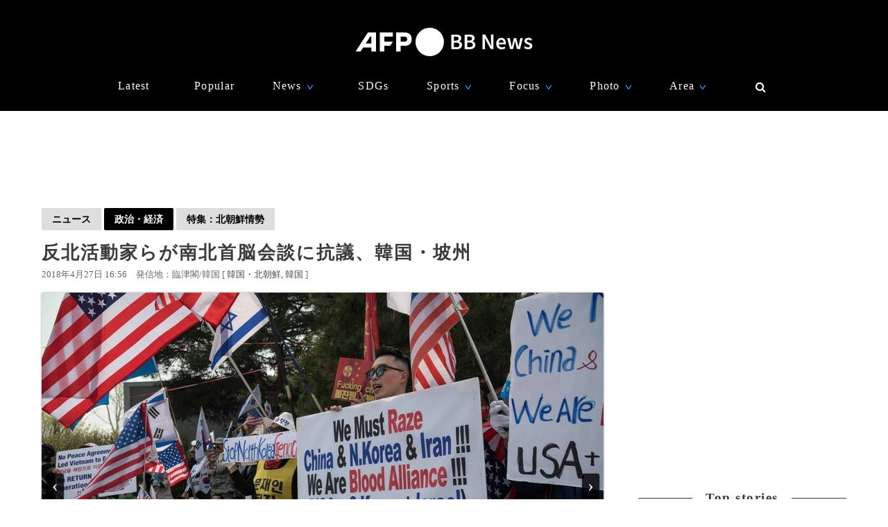

--- FILE ---
content_type: text/html; charset=utf-8
request_url: https://www.google.com/recaptcha/api2/aframe
body_size: 267
content:
<!DOCTYPE HTML><html><head><meta http-equiv="content-type" content="text/html; charset=UTF-8"></head><body><script nonce="WrChITueVSuH6vP9KHNbsQ">/** Anti-fraud and anti-abuse applications only. See google.com/recaptcha */ try{var clients={'sodar':'https://pagead2.googlesyndication.com/pagead/sodar?'};window.addEventListener("message",function(a){try{if(a.source===window.parent){var b=JSON.parse(a.data);var c=clients[b['id']];if(c){var d=document.createElement('img');d.src=c+b['params']+'&rc='+(localStorage.getItem("rc::a")?sessionStorage.getItem("rc::b"):"");window.document.body.appendChild(d);sessionStorage.setItem("rc::e",parseInt(sessionStorage.getItem("rc::e")||0)+1);localStorage.setItem("rc::h",'1769020478492');}}}catch(b){}});window.parent.postMessage("_grecaptcha_ready", "*");}catch(b){}</script></body></html>

--- FILE ---
content_type: application/javascript; charset=utf-8
request_url: https://fundingchoicesmessages.google.com/f/AGSKWxVcyew5Iabdsji5qAtRbvgC0-m7tje4dCMirFSGR_H3kPjpNAuRW-6wfBqwrwsVkScOofdoUwJd7O9xJ_W6pTHyLzfC9Lo9-Go3uRM16SfF6mLZE1geIVj5Q-iewUVcETbLN-zGMhLK1TzNpxDfco8VlxDQ28wyfuquyACcRpFJ49a0oCPIpqwHcGDx/__box_ad_/adv_teasers./bigad..org/ad_/ad-issue.
body_size: -1292
content:
window['da7b4958-cc86-459e-bcad-7fdea36f9291'] = true;